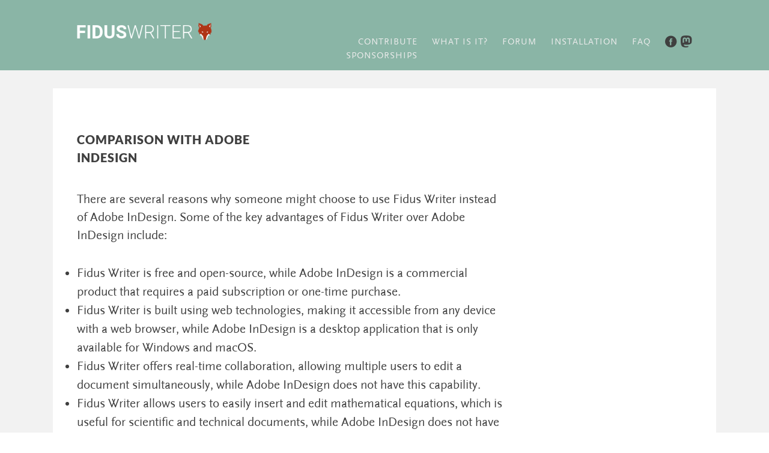

--- FILE ---
content_type: text/css
request_url: https://www.fiduswriter.org/wp-content/themes/wp-fidus-2/style.css?ver=6.9
body_size: 6171
content:
/*
Theme Name: fiduswriter
Theme URI: http://www.fiduswriter.com
Author: Fidus Writer Team
Author URI: http://www.fiduswriter.com
Description: Fidus Writer Wordpress Theme
Version: 3.7
License: GNU General Public License
License URI: license.txt
Tags:

This theme, like WordPress, is licensed under the GPL.
Use it to make something cool, have fun, and share what you've learned with others.
Find out more at Underscores.me.

Resetting and rebuilding styles have been helped along thanks to the fine work of
Eric Meyer http://meyerweb.com/eric/tools/css/reset/index.html
along with Nicolas Gallagher and Jonathan Neal http://necolas.github.com/normalize.css/
and Blueprint http://www.blueprintcss.org/
*/


/* =Reset
-------------------------------------------------------------- */
html, body, div, span, applet, object, iframe,h1, h2, h3, h4, h5, h6, p, blockquote, pre,a, abbr, acronym, address, big, cite, code,del, dfn, em, font, ins, kbd, q, s, samp,small, strike, strong, sub, sup, tt, var,dl, dt, dd, ol, ul, li,fieldset, form, label, legend,table, caption, tbody, tfoot, thead, tr, th, td {
	border: 0;
	font-family: inherit;
	font-size: 100%;
	font-style: inherit;
	font-weight: inherit;
	margin: 0;
	outline: 0;
	padding: 0;
	vertical-align: baseline;
}
html {
	font-size: 62.5%;
	/* Corrects text resizing oddly in IE6/7 when body font-size is set using em units http://clagnut.com/blog/348/#c790 */
	overflow-y: scroll;
	/* Keeps page centred in all browsers regardless of content height */
	-webkit-text-size-adjust: 100%;
	/* Prevents iOS text size adjust after orientation change, without disabling user zoom */
	-ms-text-size-adjust: 100%;
	/* www.456bereastreet.com/archive/201012/controlling_text_size_in_safari_for_ios_without_disabling_user_zoom/ */
}
article,aside,details,figcaption,figure,footer,header,hgroup,nav,section {
	display: block;
}
#secondary ol, #secondary ul {
	list-style: none;
}
table {
	/* tables still need 'cellspacing="0"' in the markup */
	border-collapse: separate;
	border-spacing: 0;
}
caption, th, td {
	font-weight: normal;
	text-align: left;
}
blockquote:before, blockquote:after,q:before, q:after {
	content: "";
}
blockquote, q {
	quotes: "" "";
}
a:focus {
	outline: thin dotted;
}
a:hover,a:active {
	/* Improves readability when focused and also mouse hovered in all browsers people.opera.com/patrickl/experiments/keyboard/test */
	outline: 0;
}
a img {
	border: 0;
}
/* =Global----------------------------------------------- */
body,button,input,select,textarea {
	color: #404040;
	font-family: sans-serif;
	font-size: 16px;
	font-size: 1.6rem;
	line-height: 1.5;
}
body > small {
	display: none; /* Hide comment wiper comment */
}
/* Headings */
h1,h2,h3,h4,h5,h6 {
	clear: both;
}
hr {
	background-color: #ccc;
	border: 0;
	height: 1px;
	margin-bottom: 1.5em;
}
/* Text elements */
p {
	margin-bottom: 1.5em;
}
ul, ol {
	/* margin: 0 0 1.5em 3em;
	*/
}
li > ul,li > ol {
	margin-bottom: 0;
	margin-left: 1.5em;
}
dt {
	font-weight: bold;
}
dd {
	margin: 0 1.5em 1.5em;
}
b, strong {
	font-weight: bold;
	font-family: scalabold, "Arial Black";
}
dfn, cite, em, i {
	font-style: italic;
}
blockquote {
	margin: 0 1.5em;
}
address {
	margin: 0 0 1.5em;
}
pre {
	background: #eee;
	font-family: "Courier 10 Pitch", Courier, monospace;
	font-size: 15px;
	font-size: 1.5rem;
	line-height: 1.6;
	margin-bottom: 1.6em;
	padding: 1.6em;
	overflow: auto;
	max-width: 100%;
}
code, kbd, tt, var {
	font: 15px Monaco, Consolas, "Andale Mono", "DejaVu Sans Mono", monospace;
}
abbr, acronym {
	border-bottom: 1px dotted #666;
	cursor: help;
}
mark, ins {
	background: #fff9c0;
	text-decoration: none;
}
sup,sub {
	font-size: 75%;
	height: 0;
	line-height: 0;
	position: relative;
	vertical-align: baseline;
}
sup {
	bottom: 1ex;
}
sub {
	top: .5ex;
}
small {
	font-size: 75%;
}
big {
	font-size: 125%;
}
figure {
	margin: 0;
}
table {
	margin: 0 0 1.5em;
	width: 100%;
}
th {
	font-weight: bold;
}
button,input,select,textarea {
	font-size: 100%;
	/* Corrects font size not being inherited in all browsers */
	margin: 0;
	/* Addresses margins set differently in IE6/7, F3/4, S5, Chrome */
	vertical-align: baseline;
	/* Improves appearance and consistency in all browsers */
	*vertical-align: middle;
	/* Improves appearance and consistency in all browsers */
}
button,input {
	line-height: normal;
	/* Addresses FF3/4 setting line-height using !important in the UA stylesheet */
	*overflow: visible;
	/* Corrects inner spacing displayed oddly in IE6/7 */
}
button,html input[type="button"],input[type="reset"],input[type="submit"] {
	border: 1px solid #ccc;
	border-color: #ccc #ccc #bbb #ccc;
	border-radius: 3px;
	background: #e6e6e6;
	color: rgba(0, 0, 0, .8);
	cursor: pointer;
	/* Improves usability and consistency of cursor style between image-type 'input' and others */
	-webkit-appearance: button;
	/* Corrects inability to style clickable 'input' types in iOS */
	font-size: 12px;
	font-size: 1.2rem;
	line-height: 1;
	padding: .6em 1em .4em;
	text-shadow: 0 1px 0 rgba(255, 255, 255, 0.8);
}
button:hover,html input[type="button"]:hover,input[type="reset"]:hover,input[type="submit"]:hover {
	border-color: #ccc #bbb #aaa #bbb;
}
button:focus,html input[type="button"]:focus,input[type="reset"]:focus,input[type="submit"]:focus,button:active,html input[type="button"]:active,input[type="reset"]:active,input[type="submit"]:active {
	border-color: #aaa #bbb #bbb #bbb;
	-webkit-box-shadow: inset 0 -1px 0 rgba(255, 255, 255, 0.5), inset 0 2px 5px rgba(0, 0, 0, 0.15);
	-moz-box-shadow: inset 0 -1px 0 rgba(255, 255, 255, 0.5), inset 0 2px 5px rgba(0, 0, 0, 0.15);
	box-shadow: inset 0 -1px 0 rgba(255, 255, 255, 0.5), inset 0 2px 5px rgba(0, 0, 0, 0.15);
}
input[type="checkbox"],input[type="radio"] {
	box-sizing: border-box;
	/* Addresses box sizing set to content-box in IE8/9 */
	padding: 0;
	/* Addresses excess padding in IE8/9 */
}
input[type="search"] {
	-webkit-appearance: textfield;
	/* Addresses appearance set to searchfield in S5, Chrome */
	-webkit-box-sizing: content-box;
	/* Addresses box sizing set to border-box in S5, Chrome (include -moz to future-proof) */
	-moz-box-sizing: content-box;
	box-sizing: content-box;
}
input[type="search"]::-webkit-search-decoration {
	/* Corrects inner padding displayed oddly in S5, Chrome on OSX */
	-webkit-appearance: none;
}
button::-moz-focus-inner,input::-moz-focus-inner {
	/* Corrects inner padding and border displayed oddly in FF3/4 www.sitepen.com/blog/2008/05/14/the-devils-in-the-details-fixing-dojos-toolbar-buttons/ */
	border: 0;
	padding: 0;
}
input[type="text"],input[type="email"],input[type="password"],input[type="search"],textarea {
	color: #666;
	border: 1px solid #ccc;
	border-radius: 3px;
}
input[type="text"]:focus,input[type="email"]:focus,input[type="password"]:focus,input[type="search"]:focus,textarea:focus {
	color: #111;
}
input[type="text"],input[type="email"],input[type="password"],input[type="search"] {
	padding: 3px;
}
textarea {
	overflow: auto;
	/* Removes default vertical scrollbar in IE6/7/8/9 */
	padding-left: 3px;
	vertical-align: top;
	/* Improves readability and alignment in all browsers */
	width: 98%;
}
/* Links */
a {
	color: #a7321f;
	text-decoration: none;
}
a:visited {
	color: #a7321f;
}
a:hover,a:focus,a:active {
	color: #a7321f;
	text-decoration: underline;
}
/* Alignment */
.alignleft {
	display: inline;
	float: left;
	margin-right: 1.5em;
}
.alignright {
	display: inline;
	float: right;
	margin-left: 1.5em;
}
.aligncenter {
	clear: both;
	display: block;
	margin: 0 auto;
}
/* Text meant only for screen readers */
.assistive-text {
	clip: rect(1px 1px 1px 1px);
	/* IE6, IE7 */
	clip: rect(1px, 1px, 1px, 1px);
	position: absolute !important;
}
/* Clearing */
.clear:before,.clear:after,[class*="content"]:before,[class*="content"]:after,[class*="site"]:before,[class*="site"]:after {
	content: '';
	display: table;
}
.clear:after,[class*="content"]:after,[class*="site"]:after {
	clear: both;
}
/* =Menu----------------------------------------------- */
.navigation-main {
	clear: both;
	display: block;
	float: left;
	width: 100%;
}
.navigation-main ul {
	list-style: none;
	margin: 0;
	padding-left: 0;
}
.navigation-main li {
	float: left;
	position: relative;
}
.navigation-main a {
	display: block;
	text-decoration: none;
}
.navigation-main ul ul {
	-webkit-box-shadow: 0 3px 3px rgba(0, 0, 0, 0.2);
	-moz-box-shadow: 0 3px 3px rgba(0, 0, 0, 0.2);
	box-shadow: 0 3px 3px rgba(0, 0, 0, 0.2);
	display: none;
	float: left;
	position: absolute;
	top: 1.5em;
	left: 0;
	z-index: 99999;
}
.navigation-main ul ul ul {
	left: 100%;
	top: 0;
}
.navigation-main ul ul a {
	width: 200px;
}
.navigation-main ul ul li {
}
.navigation-main li:hover > a {
}
.navigation-main ul ul :hover > a {
}
.navigation-main ul ul a:hover {
}
.navigation-main ul li:hover > ul {
	display: block;
}
.navigation-main li.current_page_item a,.navigation-main li.current-menu-item a {
}
/* Small menu */
.menu-toggle {
	display: none;
	cursor: pointer;
}
.main-small-navigation ul {
	display: none;
}
/* =Content----------------------------------------------- */
.sticky {
}
.hentry {
	margin: 0 0 1.5em;
}
.byline {
	display: none;
}
.single .byline,.group-blog .byline {
	display: inline;
}
.entry-content,.entry-summary {
	margin: 1.5em 0 0;
}
.page-links {
	clear: both;
	margin: 0 0 1.5em;
}
/* =Asides----------------------------------------------- */
.blog .format-aside .entry-title,.archive .format-aside .entry-title {
	display: none;
}
/* =Media----------------------------------------------- */
.site-header img,.entry-content img,.comment-content img,.widget img {
	max-width: 100%;
	/* Fluid images for posts, comments, and widgets */
}
.site-header img,.entry-content img,.comment-content img[height],img[class*="align"],img[class*="wp-image-"] {
	height: auto;
	/* Make sure images with WordPress-added height and width attributes are scaled correctly */
}
.site-header img,.entry-content img,img.size-full {
	max-width: 100%;
	width: auto;
	/* Prevent stretching of full-size images with height and width attributes in IE8 */
}
.entry-content img.wp-smiley,.comment-content img.wp-smiley {
	border: none;
	margin-bottom: 0;
	margin-top: 0;
	padding: 0;
}
.wp-caption {
	border: 1px solid #ccc;
	margin-bottom: 1.5em;
	max-width: 100%;
}
.wp-caption img[class*="wp-image-"] {
	display: block;
	margin: 1.2% auto 0;
	max-width: 98%;
}
.wp-caption-text {
	text-align: center;
}
.wp-caption .wp-caption-text {
	margin: 0.8075em 0;
}
.site-content .gallery {
	margin-bottom: 1.5em;
}
.gallery-caption {
}
.site-content .gallery a img {
	border: none;
	height: auto;
	max-width: 90%;
}
.site-content .gallery dd {
	margin: 0;
}
.site-content .gallery-columns-4 .gallery-item {
}
.site-content .gallery-columns-4 .gallery-item img {
}
/* Make sure embeds and iframes fit their containers */
embed,iframe,object {
	max-width: 100%;
}
/* =Navigation----------------------------------------------- */
.site-content [class*="navigation"] {
	margin: 0 0 1.5em;
	overflow: hidden;
}
[class*="navigation"] .previous {
	float: left;
	width: 50%;
}
[class*="navigation"] .next {
	float: right;
	text-align: right;
	width: 50%;
}
/* =Comments----------------------------------------------- */
.comment-content a {
	word-wrap: break-word;
}
.bypostauthor {
}
/* =Widgets----------------------------------------------- */
.widget {
	margin: 0 0 1.5em;
}
/* Make sure select elements fit in widgets */
.widget select {
	max-width: 100%;
}
/* Search widget */
.widget_search .submit {
	display: none;
}
/* =Infinite Scroll----------------------------------------------- */
/* Globally hidden elements when Infinite Scroll is supported and in use. */
.infinite-scroll .navigation-paging, /* Older / Newer Posts Navigation (always hidden) */
.infinite-scroll.neverending .site-footer {
	/* Theme Footer (when set to scrolling) */
	display: none;
}
/* When Infinite Scroll has reached its end we need to re-display elements that were hidden (via .neverending) before */
.infinity-end.neverending .site-footer {
	display: block;
}
@font-face {
	font-family: lato;
	src: url(fonts/Lato-Black.ttf) format("truetype");
}
@font-face {
	font-family: lanenar;
	src: url(fonts/LANENAR_.ttf) format("truetype");
}
@font-face {
	font-family: scalareg;
	src: url(fonts/ScalaSans_Regular.ttf) format("truetype");
}
@font-face {
	font-family: scalabold;
	src: url(fonts/ScalaSans_Bold.ttf) format("truetype");
}
body {
	font-family: scalareg, "courier new", courier;
	font-size: 13px;
	color: #3f3f3f;
	width: 100%;
}
input {
	font-family: scalareg, "courier new", courier;
}
.container {
	position: relative;
	width: auto;
	height: auto;
	max-width: 1024px;
	margin: 0 auto;
	padding: 0 40px;
	overflow: hidden;
}
.grid.first {
	float:left;
}
.grid.second {
	float:right;
}
h1 a {
	color: black !important;
}
h1 a:hover {
	text-decoration: underline;
}
.entry-content table {
	border-collapse: collapse;
}
.entry-content table td {
	padding-left: 8px;
	padding-right: 8px;
}
.entry-content table tr:first-child td {
	padding-bottom: 20px
}
.entry-content table td {
	padding: 0 8px;
}
.entry-content img.name-image {
	height: 31px;
	width: auto;
}
.page article.page.top-selected .entry-header {
	display: none;
}
.recentcomments a{
	display:inline-block !important;
}
h1.entry-title {
	float: left;
}
div.entry-meta {
	float: right;
}
.cat-links a {
	display: inline-block;
	padding: 7px;
	background-color: #a7321f;
	font-size: 13px;
	border-radius: 3px;
	-webkit-border-radius: 3px;
	-moz-border-radius: 3px;
	color: white;
}
.cat-links a:hover {
	text-decoration: none;
	background-color: #b94f3e;
}
.entry-meta .comments-link {
	display: inline-block;
	margin-bottom: 42px;
}
.post {
	border-bottom: 1px solid #797979;
	padding-bottom: 32px;
}
article.post footer.entry-meta {
	padding-top: 22px;
}
div.entry-content, div.entry-summary {
	clear: both;
}
div.entry-summary {
	padding-top: 26px;
}
td.summary-text {
	padding-left: 18px;
}
table.blog-table td {
	vertical-align: top;
	min-width: 220px;
}
#commentform input[type=text], #commentform textarea {
	float: right;
	font-size: 14px;
	width: 141px;
}
#commentform .logged-in-as {
	font-size: 0.8em;
}
#commentform label {
	font-size: 14px;
}
.form-allowed-tags {
	display: none;
}
#commentform .form-submit {
	clear: both;
}
#commentform #submit, #commentform #submit:hover, #commentform #submit:active, #commentform #submit:focus {
	display: inline-block;
	padding: 7px;
	background-color: #464545;
	font-size: 13px;
	border-radius: 3px;
	-webkit-border-radius: 3px;
	-moz-border-radius: 3px;
	color: white;
	text-transform: lowercase;
	margin-right: 430px;
	margin-top: 23px;
	border: none;
	outline:none;
}
#commentform #submit:hover {
	background-color: #d4d4d4;
}
#commentform .comment-notes, #reply-title {
	float: right;
	font-size: 14px;
	margin-top: 21px;
	margin-bottom: 21px;
}
#reply-title {
	float:left;
}
.comment-form-author, .comment-form-comment {
	clear:both;
}
.edit-link, .comment-meta {
	font-size: 13px;
}
.comment-text {
	vertical-align:top;
}
.comment-table {
	margin-top: 24px;
}
article.comment {
	border-bottom: 1px solid #797979;
}
.comment-edit-link {
	float: right;
}
table.comment-meta td {
	vertical-align: top;
}
table.comment-meta td.comment-author {
	padding-left: 13px;
}
.featured_video_plus {
	width: 220px;
}
#nav-posts {
	position: relative;
}
#nav-posts .prev {
	position: absolute;
	left: 0;
	top: 0;
}
#nav-posts .next {
	position: absolute;
	right: 0;
	top: 0;
}
a.social-link {
	display: inline-block;
	width: auto;
	height: 20px;
	overflow: hidden;
}
a.social-link img {
	width: 20px;
	height: 40px;
}
a.social-link img:hover {
	margin-top: -20px;
}
#header {
	position: relative;
	width: 100%;
	height: auto;
	background-color: #8ab5a6;
	color: white;
	padding: 38px 0;
}
#header .container {
	overflow: visible;
}
#header a {
	color: #ececec;
	text-decoration: none;
}
#header .current_page_item a {
	color: #a7321f;
}
#header a:hover {
	color: #a7321f;
}
#header #headertitle {
	position: relative;
	width: 225px;
	height: auto;
	float: left;
	z-index: 2;
}
#header #headertitle img {
	width: 225px;
	height: auto;
}
#header #headermenu {
	display: block;
	position: relative;
	font-family: scalareg, helvetica;
	font-size: 15px;
	text-transform: uppercase;
	padding: 19px 0 0;
	text-align: right;
}
.category-4 #header #headermenu {
	padding-bottom: 25px;
}
#header #headermenu li {
	display: inline-block;
	letter-spacing: 1px;
	margin-left: 20px;
	height: 20px;
	vertical-align: middle;
	line-height: 22px;
}
#header hr {
	width: 100%;
	height: 1px;
	background-color: white;
	margin: 0;
	border: none;
	clear: both;
}
#header #headerline {
	display: inline-block;
	position: relative;
	width: 70%;
	font-family: lanenar, Helvetica;
	font-size: 36px;
	margin-top: 40px;
	line-height: 105%;
	color: black;
	float: left;
}
#header #headerline div {
	position: relative;
	top: 0;
	display: none;
	-webkit-transform-style: preserve-3d;
	-webkit-backface-visibility: hidden;
}
#header a.subscription {
	float: right;
	display: inline-block;
	padding: 8px;
	background-color: #a7321f;
	font-family: scalareg, helvetica;
	font-size: 25px;
	text-transform: uppercase;
	border-radius: 3px;
	-webkit-border-radius: 3px;
	-moz-border-radius: 3px;
	color: white;
	width: 164px;
	text-align: center;
	margin: 10px 0 10px;
}
#header a.snapcraft {
	float: right;
	clear: right;
}
#header a.subscription:hover {
	color: white;
	background-color: #b94f3e;
}
#wrapper {
	width: 100%;
	height: auto;
	background-color: #f2f2f2;
}
#wrapper table p, #wrapper p {
	line-height: 146%;
	/* margin-top: 20px;
	*/
}
#wrapper .grid.full {
	margin-right: 0 !important;
}
#wrapper .grid.full article p,#wrapper .grid.first article p,#wrapper table.blog-table p,#wrapper .grid.first article li,#wrapper .grid.full article li {
	font-size: 21px;
}
.entry-content > *:first-child {
	margin-top: 40px;
}
.page article.page.top-selected .entry-content > *:first-child {
	margin-top: 0;
}
.entry-content h3{
	font-family: lato, "arial black";
	letter-spacing: 1px;
	text-transform: uppercase;
	font-size: 18px;
	margin-top:20px;
}
div.reply {
	margin-bottom: 24px;
	margin-top: 24px;
}
div#respond {
	margin-top: 21px
}
.grid.second blockquote, .grid.second blockquote p {
	font-size: 13px !important;
}
#wrapper table.small_letters p {
	font-size: 13px !important;
}
#wrapper table.blog-table p {
	margin-top:0;
}
table.comment-table .comment-info {
	width: 156px;
}
table.comment-table .comment-text p {
	font-size: 16px !important;
}
.comment-table {
	margin-top: 24px;
}
.comment-table td {
	vertical-align: top;
}
#wrapper p.wp-caption-text {
	font-size: 16px !important;
	text-align: left;
	padding: 4px;
}
#wrapper p.first {
	margin-top: 0;
}
#wrapper #videoContainer {
	background-color: white;
	border: solid 1px #cccccc;
}
#wrapper #madeToChile {
	position: absolute;
	top: 0;
	right: 22px;
}
#wrapper #fidusgrid {
	padding-top: 70px;
	padding-bottom: 70px;
	background-color: white;
	border-top: 30px solid #f2f2f2;
}
#wrapper #fidusgrid div.grid {
	display: inline-block;
	min-height: 1px;
	vertical-align: top;
	/* width: 198px;
	*/
	margin-right: 20px;
	margin-bottom: 40px;
}
#wrapper #fidusgrid div.grid.second {
	width: 198px;
}
#wrapper #fidusgrid div.grid h1 {
	font-family: lato, "arial black";
	letter-spacing: 1px;
	text-transform: uppercase;
	font-size: 20px;
	max-width: 380px;
	text-align: left;
}
#wrapper #fidusgrid div.grid.second h1 {
	font-size: 10px;
}
#wrapper #fidusgrid div.grid h1 img {
	position: relative;
	width: auto;
	height: 30px;
	margin-top: 20px;
	-ms-interpolation-mode: bicubic;
	image-rendering: optimizeQuality;
}
#wrapper #fidusgrid div.grid h1.page-title {
	max-width: 500px;
	margin-bottom: 20px;
}
/* #wrapper #fidusgrid div.grid h1:after {
	display: block;
	width: 50px;
	height: 1px;
	margin: 20px auto 0;
	content: " ";
}
*/
#wrapper #fidusgrid div.last {
	margin-right: 0;
}
#wrapper #fidusgrid {
	padding-top: 70px;
	padding-bottom: 70px;
}
#wrapper #fidusgrid div.grid {
	display: inline-block;
	vertical-align: top;
}
#wrapper #fidusgrid div.first {
	width: 70%;
	-webkit-transform-style: preserve-3d;
	-webkit-backface-visibility: hidden;
}
#wrapper #fidusgrid div.first h2 {
	font-size: 21px;
}
#wrapper #fidusgrid div.first h2 {
	margin-top: 40px;
	font-weight: bold;
	font-family: scalabold, "Arial Black";
}
#wrapper #fidusgrid div.second {
	/* text-align: right;
	*/
	-webkit-transform-style: preserve-3d;
	-webkit-backface-visibility: hidden;
}
#wrapper #fidusgrid div.second h1, #wrapper #fidusgrid div.second p {
	display: inline-block;
	width: 198px;
	text-align: left;
}
#wrapper #fidusgrid div.second h1 {
	font-family: lato, "arial black";
	letter-spacing: 1px;
	text-transform: uppercase;
	/* text-align: right;
	*/
	line-height: 20px;
	margin-top: 3px;
}
#wrapper #fidusgrid div.second h1 img {
	position: relative;
	width: auto;
	height: 30px;
	margin-top: 5px;
	-ms-interpolation-mode: bicubic;
	image-rendering: optimizeQuality;
}
#wrapper #fidusgrid div.second h1 .position {
	font-size: 11px;
}
/* #wrapper #fidusgrid div.second h1:after {
	display: block;
	width: 50px;
	height: 1px;
	margin: 17px auto 0;
	content: " ";
}
*/
#wrapper #textContent {
	padding-top: 30px;
	padding-bottom: 70px;
}
#wrapper #textContent h2 {
	font-family: scalabold, Helvetica;
	margin-top: 40px;
}
#wrapper #textContent p {
	max-width: 640px;
}
#wrapper #textContent a {
	color: #3f3f3f;
	text-decoration: underline;
}
#wrapper #textContent a:hover {
	text-decoration: none;
}
#footer {
	position: relative;
	width: 100%;
	height: 150px;
	padding-top: 26px;
	color: black;
	text-transform: uppercase;
}
#footer a {
	color: #3f3f3f;
}
#footer .current_page_item a {
	color: #a7321f;
}
#footer a:hover {
	color: #a7321f;
}
#footer #copyright {
	display: inline-block;
	width: 198px;
	height: auto;
	overflow: hidden;
	margin-right: 20px;
	margin-bottom: 20px;
	float: left;
	vertical-align: top;
	text-transform: normal;
}
#footer .footermenu {
	display: inline-block;
	margin-right: 20px;
	margin-bottom: 20px;
	width: 198px;
	vertical-align: top;
}
#footer .footermenu li {
	list-style: none;
	padding: 0;
	margin-bottom: 7px;
}
#footer .footermenu a:hover {
	text-decoration: none;
}
#footer #socialmeia {
	display: inline-block;
	margin-bottom: 20px;
	vertical-align: top;
	width: 100px;
}
#footer #socialmeia li {
	list-style: none;
	padding: 0;
	color: #7f7f7f;
	margin-bottom: 7px;
}
#footer #socialmeia li a {
	display: inline-block;
	width: auto;
	height: 20px;
	overflow: hidden;
	margin-right: 5px;
}
#footer #socialmeia li img {
	width: 20px;
	height: 40px;
}
#footer #socialmeia li img:hover {
	margin-top: -20px;
}
#footer #sponsor {
	display: inline-block;
	margin-bottom: 20px;
	vertical-align: top;
	width: 190px;
}
#footer #sponsor li {
	color: #7f7f7f;
	margin-bottom: 7px;
}
#footer .container {
	overflow: visible;
}
a#backtotop {
	position: static;
	right: 150px;
	bottom: 60px;
}
a#backtotop:hover img {
	opacity:0.4;
}
#betaInviteWrapper {
	position: absolute;
	top: 0;
	left: 0;
	width: 100%;
	height: 100%;
	z-index: 100;
}
#betaInviteWrapper #betaInviteContainer {
	position: relative;
	height: auto;
	background-color: white;
	max-width: 380px;
	border-radius: 5px;
	-webkit-border-radius: 5px;
	-moz-border-radius: 5px;
	padding: 50px;
	margin: 0 auto;
}
#betaInviteWrapper #betaInviteContainer h1 {
	text-align: center;
	font-size: 13px;
	text-transform: uppercase;
	line-height: 20px;
}
#betaInviteWrapper #betaInviteContainer #form_email {
	width: 94%;
	margin: 25px 0 10px;
	padding: 11px 3%;
	font-size: 18px;
	border: solid 1px #cfcfcf;
	color: #999999;
	font-size: 18px;
}
#betaInviteWrapper #betaInviteContainer #form_submit, #betaInviteWrapper #betaInviteContainer #form_facebook {
	display: block;
	width: 100%;
	text-align: center;
	padding: 15px 0;
	margin-top: 20px;
	border: none;
	background-color: #92bf40;
	color: white;
	cursor: pointer;
	text-transform: uppercase;
	font-size: 15px;
}
#betaInviteWrapper #betaInviteContainer #form_submit:hover {
	background-color: #7dac28;
}
#betaInviteWrapper #betaInviteContainer #form_email, #betaInviteWrapper #betaInviteContainer #form_submit, #betaInviteWrapper #betaInviteContainer #form_facebook {
	border-radius: 3px;
	-webkit-border-radius: 3px;
	-moz-border-radius: 3px;
}
#betaInviteWrapper #betaInviteContainer #form_facebook {
	display: block;
	background-color: #5a6ca7;
	font-size: 13px;
}
#betaInviteWrapper #betaInviteContainer #form_facebook img {
	width: 16px;
	height: 16px;
	margin-right: 4px;
}
#betaInviteWrapper #betaInviteContainer #form_facebook span {
	vertical-align: top;
	line-height: 18px;
}
#betaInviteWrapper #betaInviteContainer #form_facebook:hover {
	background-color: #22356b;
}
#betaInviteWrapper #betaInviteContainer hr {
	margin: 25px 0 0;
	background-color: transparent;
	border: none;
	border-top: dotted 1px #bbbbbb;
}
div.bbp-template-notice p, fieldset.bbp-form p, div.indicator-hint p {
	font-size: 15px !important;
}


--- FILE ---
content_type: text/css
request_url: https://www.fiduswriter.org/wp-content/themes/wp-fidus-2/css/mediaquery.css
body_size: 400
content:
@media screen and (min-width: 902px) and (max-width: 932px) {
	#wrapper #aboutusgrid div.grid {
		margin-right: 10px;
	}
	#wrapper #aboutusgrid div.last {
		margin-right: 0;
	}
	#footer #copyright, #footer .footermenu {
		margin-right: 10px;
	}
}
@media screen and (min-width: 714px) and (max-width: 902px) {
	#wrapper #aboutusgrid div.grid {
		margin-right: 20px;
	}
	#wrapper #aboutusgrid div.third, #wrapper #aboutusgrid div.last {
		margin-right: 0;
	}
	#footer #copyright, #footer .footermenu {
		margin-right: 20px;
	}
	#footer #footermenu {
		margin-right: 0px;
	}
}
@media screen and (min-width: 694px) and (max-width: 714px) {
	#wrapper #aboutusgrid div.grid {
		margin-right: 10px;
	}
	#wrapper #aboutusgrid div.third, #wrapper #aboutusgrid div.last {
		margin-right: 0;
	}
	#footer #copyright, #footer .footermenu {
		margin-right: 10px;
	}
	#footer #footermenu {
		margin-right: 0px;
	}
}
@media screen and (max-width: 694px) {
	.container {
		padding-left: 30px;
		padding-right: 30px;
	}
	#header #headertitle {
		position: relative;
		float: none;
	}
	#header #headermenu {
		text-align: left;
	}
	#header #headerline {
		display: block;
		width: auto;
		margin: 40px 0 30px;
		font-size: 24px;
	}
	#wrapper #aboutusgrid div.grid {
		margin-right: 20px;
	}
	#wrapper #aboutusgrid div.second, #wrapper #aboutusgrid div.last {
		margin-right: 0;
	}
	#wrapper #fidusgrid div.first {
		display: block;
		width: 100%;
	}
	#wrapper #fidusgrid div.first p, #wrapper #fidusgrid div.first h2 {
		font-size: 18px;
	}
	#wrapper #fidusgrid div.grid.second {
		margin-top: 30px;
		display: block;
		width: 100%;
	}
	#wrapper #fidusgrid div.second h1, #wrapper #fidusgrid div.second p {
		display: block;
		width: 100%;
		text-align: center;
	}
	#footer #copyright, #footer .footermenu {
		margin-right: 20px;
	}
	#footer #imprintmenu {
		margin-right: 0px;
	}
}
@media screen and (max-width: 476px) {
	#wrapper #aboutusgrid div.grid {
		display: block;
		margin-right: auto;
		margin-left: auto;
	}
}
@media screen and (min-width: 694px) and (max-width: 959px) {
	#header #headerline {
		width: 60%;
	}
	#header #subscription {
		width: 40%;
	}
	#wrapper #fidusgrid div.first {
		width: 60%;
	}
	#wrapper #fidusgrid div.second {
		width: 40%;
	}
}
@media screen and (min-width: 694px) and (max-width: 800px), screen and (max-width: 500px) {
	td.post-image, td.post-video {
		display: block;
		text-align: center;
	}
	td.summary-text {
		display: block;
	}
}
@media screen and (min-width: 275px) {
	#commentform input[type=text], #commentform textarea {
		width: 201px;
	}
}
@media screen and (min-width: 600px) {
	#commentform input[type=text], #commentform textarea {
		margin-right: 180px;
		width: 338px;
	}
}
@media screen and (max-width: 600px) {
	.menu-toggle,.main-small-navigation ul.nav-menu.toggled-on {
		display: block;
	}
	.navigation-main ul {
		display: none;
	}
}
@media screen and (max-width: 1040px) {
	#header #headermenu ul.sub-menu {
		display: inline;
		margin-left: 0;
	}
}
@media screen and (max-width: 700px) {
	#header #headermenu li {
		display: inline;
	}
}


--- FILE ---
content_type: text/javascript
request_url: https://www.fiduswriter.org/wp-content/themes/wp-fidus-2/js/script.js
body_size: 527
content:
$(function() {
  $('html').removeClass('generatedcontent');
  
  var headlineTimer, switchHeadline, resizeHeaderline, hh, requestBetaInvite;
  
  switchHeadline = function() {
    var active, next;
    
    active = $('#headerline>div.active');
    next = active.next();
    
    active.removeClass('active').animate({'margin-top': -hh}, {
      duration: 800,
      complete: function() {
        $(this).css({display: 'none', 'margin-top': 0}).appendTo($('#headerline'));
      }
    });
    next.addClass('active').show();
    
    active = next = null;
    headlineTimer = setTimeout(switchHeadline, 5000);
  };
  
  resizeHeaderline = function() {
    var mh = 0;
    
    if(null != headlineTimer || undefined != headlineTimer)
      clearTimeout(headlineTimer);
    
    $('#headerline>div').css({
      display: 'block',
      height: 'auto'
    });
    
    $('#headerline>div').each(function() {
      mh = Math.max(mh, $(this).height());
    });
    
    hh = mh + 5;
    
    $('#headerline').css({
      height: hh,
      overflow: 'hidden'
    });
    
    $('#headerline>div').css({
      display: 'none',
      height: hh
    });
    $('#headerline>div.active').show();
    
    if(1 < $('#headerline>div').length)
      headlineTimer = setTimeout(switchHeadline, 3000);
  };
  
  if(Modernizr.touch) {
    var agent = navigator.userAgent;
    if(agent.indexOf('iPhone') > 0 || agent.indexOf('iPad') > 0){
      window.onorientationchange = resizeHeaderline;
    }else{
      window.onresize = resizeHeaderline;
    }
  }else{
    $(window).resize(resizeHeaderline);
  }
  $('#headerline>div:first-child').addClass('active').show();
  resizeHeaderline();
  
/* Every time the window is scrolled ... */
$(window).scroll( function(){  
  
    if ($(window).scrollTop() < 180) {
        // top
        $('#backtotop').css('position','static');
    } else if (document.body.scrollHeight - ($(window).scrollTop()+ $(window).height()) < 200) {
        // bottom
        //$('#backtotop').css('position','absolute').css('top','-130px').css('right','-60px');
        $('#backtotop').css('bottom',(260-(document.body.scrollHeight - ($(window).scrollTop()+ $(window).height())))+'px');
    } else {
        //$('#backtotop').css('position','fixed').css('top','auto').css('right','150px');
        $('#backtotop').css('position','fixed').css('bottom','60px');
    }

});
        
  
});


--- FILE ---
content_type: text/javascript
request_url: https://www.fiduswriter.org/wp-content/plugins/activitypub/build/remote-reply/index.js?ver=0235743f089d22122d70
body_size: 1866
content:
(()=>{"use strict";var e,t={664:(e,t,n)=>{const o=window.wp.element,a=window.wp.domReady;var i=n.n(a);const r=window.wp.apiFetch;var c=n.n(r);const l=window.wp.components,u=window.wp.i18n,s=window.wp.primitives,p=(0,o.createElement)(s.SVG,{xmlns:"http://www.w3.org/2000/svg",viewBox:"0 0 24 24"},(0,o.createElement)(s.Path,{d:"M20.2 8v11c0 .7-.6 1.2-1.2 1.2H6v1.5h13c1.5 0 2.7-1.2 2.7-2.8V8zM18 16.4V4.6c0-.9-.7-1.6-1.6-1.6H4.6C3.7 3 3 3.7 3 4.6v11.8c0 .9.7 1.6 1.6 1.6h11.8c.9 0 1.6-.7 1.6-1.6zm-13.5 0V4.6c0-.1.1-.1.1-.1h11.8c.1 0 .1.1.1.1v11.8c0 .1-.1.1-.1.1H4.6l-.1-.1z"})),m=(0,o.createElement)(s.SVG,{xmlns:"http://www.w3.org/2000/svg",viewBox:"0 0 24 24"},(0,o.createElement)(s.Path,{d:"M16.7 7.1l-6.3 8.5-3.3-2.5-.9 1.2 4.5 3.4L17.9 8z"})),d=function({icon:e,size:t=24,...n}){return(0,o.cloneElement)(e,{width:t,height:t,...n})},v=window.wp.compose,{namespace:y}=window._activityPubOptions;function _(e){try{return new URL(e),!0}catch(e){return!1}}function w({selectedComment:e,commentId:t}){const n=(0,u.__)("Reply","activitypub"),a=(0,u.__)("Loading...","activitypub"),i=(0,u.__)("Opening...","activitypub"),r=(0,u.__)("Error","activitypub"),s=(0,u.__)("Invalid","activitypub"),[w,b]=(0,o.useState)(n),[h,f]=(0,o.useState)(p),E=(0,v.useCopyToClipboard)(e,(()=>{f(m),setTimeout((()=>f(p)),1e3)})),[g,C]=(0,o.useState)(""),O=(0,o.useCallback)((()=>{let e;if(!_(g)&&!function(e){const t=e.replace(/^@/,"").split("@");return 2===t.length&&_(`https://${t[1]}`)}(g))return b(s),e=setTimeout((()=>b(n)),2e3),()=>clearTimeout(e);const o=`/${y}/comments/${t}/remote-reply?resource=${g}`;b(a),c()({path:o}).then((({url:e})=>{b(i),setTimeout((()=>{window.open(e,"_blank"),b(n)}),200)})).catch((()=>{b(r),setTimeout((()=>b(n)),2e3)}))}),[g]);return(0,o.createElement)("div",{className:"activitypub__dialog"},(0,o.createElement)("div",{className:"activitypub-dialog__section"},(0,o.createElement)("h4",null,(0,u.__)("The Comment-URL","activitypub")),(0,o.createElement)("div",{className:"activitypub-dialog__description"},(0,u.__)("Copy and paste the Comment-URL into the search field of your favorite fediverse app or server to reply to this Comment.","activitypub")),(0,o.createElement)("div",{className:"activitypub-dialog__button-group"},(0,o.createElement)("input",{type:"text",value:e,readOnly:!0}),(0,o.createElement)(l.Button,{ref:E},(0,o.createElement)(d,{icon:h}),(0,u.__)("Copy","activitypub")))),(0,o.createElement)("div",{className:"activitypub-dialog__section"},(0,o.createElement)("h4",null,(0,u.__)("Your Profile","activitypub")),(0,o.createElement)("div",{className:"activitypub-dialog__description"},(0,o.createInterpolateElement)((0,u.__)("Or, if you know your own profile, we can start things that way! (eg <code>https://example.com/yourusername</code> or <code>yourusername@example.com</code>)","activitypub"),{code:(0,o.createElement)("code",null)})),(0,o.createElement)("div",{className:"activitypub-dialog__button-group"},(0,o.createElement)("input",{type:"text",value:g,onKeyDown:e=>{"Enter"===e?.code&&O()},onChange:e=>C(e.target.value)}),(0,o.createElement)(l.Button,{onClick:O},w))))}function b({selectedComment:e,commentId:t}){const[n,a]=(0,o.useState)(!1),i=(0,u.__)("Remote Reply","activitypub");return(0,o.createElement)(o.Fragment,null,(0,o.createElement)(l.Button,{isLink:!0,className:"comment-reply-link activitypub-remote-reply__button",onClick:()=>a(!0)},(0,u.__)("Reply on the Fediverse","activitypub")),n&&(0,o.createElement)(l.Modal,{className:"activitypub-remote-reply__modal activitypub__modal",onRequestClose:()=>a(!1),title:i},(0,o.createElement)(w,{selectedComment:e,commentId:t})))}let h=1;i()((()=>{[].forEach.call(document.querySelectorAll(".activitypub-remote-reply"),(e=>{const t=JSON.parse(e.dataset.attrs);(0,o.createRoot)(e).render((0,o.createElement)(b,{...t,id:"activitypub-remote-reply-link-"+h++,useId:!0}))}))}))}},n={};function o(e){var a=n[e];if(void 0!==a)return a.exports;var i=n[e]={exports:{}};return t[e](i,i.exports,o),i.exports}o.m=t,e=[],o.O=(t,n,a,i)=>{if(!n){var r=1/0;for(s=0;s<e.length;s++){n=e[s][0],a=e[s][1],i=e[s][2];for(var c=!0,l=0;l<n.length;l++)(!1&i||r>=i)&&Object.keys(o.O).every((e=>o.O[e](n[l])))?n.splice(l--,1):(c=!1,i<r&&(r=i));if(c){e.splice(s--,1);var u=a();void 0!==u&&(t=u)}}return t}i=i||0;for(var s=e.length;s>0&&e[s-1][2]>i;s--)e[s]=e[s-1];e[s]=[n,a,i]},o.n=e=>{var t=e&&e.__esModule?()=>e.default:()=>e;return o.d(t,{a:t}),t},o.d=(e,t)=>{for(var n in t)o.o(t,n)&&!o.o(e,n)&&Object.defineProperty(e,n,{enumerable:!0,get:t[n]})},o.o=(e,t)=>Object.prototype.hasOwnProperty.call(e,t),(()=>{var e={805:0,881:0};o.O.j=t=>0===e[t];var t=(t,n)=>{var a,i,r=n[0],c=n[1],l=n[2],u=0;if(r.some((t=>0!==e[t]))){for(a in c)o.o(c,a)&&(o.m[a]=c[a]);if(l)var s=l(o)}for(t&&t(n);u<r.length;u++)i=r[u],o.o(e,i)&&e[i]&&e[i][0](),e[i]=0;return o.O(s)},n=self.webpackChunkwordpress_activitypub=self.webpackChunkwordpress_activitypub||[];n.forEach(t.bind(null,0)),n.push=t.bind(null,n.push.bind(n))})();var a=o.O(void 0,[881],(()=>o(664)));a=o.O(a)})();